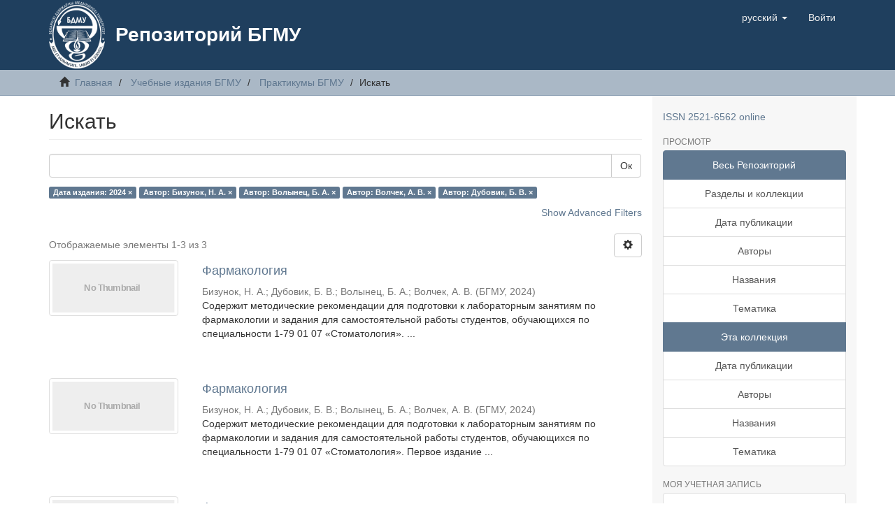

--- FILE ---
content_type: text/html;charset=utf-8
request_url: https://rep.bsmu.by/handle/BSMU/114/discover?rpp=10&filtertype_0=author&filtertype_1=author&filtertype_2=author&filter_relational_operator_1=equals&filtertype_3=author&filter_relational_operator_0=equals&filter_2=%D0%92%D0%BE%D0%BB%D1%87%D0%B5%D0%BA%2C+%D0%90.+%D0%92.&filter_relational_operator_3=equals&filter_1=%D0%92%D0%BE%D0%BB%D1%8B%D0%BD%D0%B5%D1%86%2C+%D0%91.+%D0%90.&filter_relational_operator_2=equals&filter_0=%D0%91%D0%B8%D0%B7%D1%83%D0%BD%D0%BE%D0%BA%2C+%D0%9D.+%D0%90.&filter_3=%D0%94%D1%83%D0%B1%D0%BE%D0%B2%D0%B8%D0%BA%2C+%D0%91.+%D0%92.&filtertype=dateIssued&filter_relational_operator=equals&filter=2024
body_size: 8075
content:
<!DOCTYPE html>
            <!--[if lt IE 7]> <html class="no-js lt-ie9 lt-ie8 lt-ie7" lang="en"> <![endif]-->
            <!--[if IE 7]>    <html class="no-js lt-ie9 lt-ie8" lang="en"> <![endif]-->
            <!--[if IE 8]>    <html class="no-js lt-ie9" lang="en"> <![endif]-->
            <!--[if gt IE 8]><!--> <html class="no-js" lang="en"> <!--<![endif]-->
            <head><META http-equiv="Content-Type" content="text/html; charset=UTF-8">
<meta content="text/html; charset=UTF-8" http-equiv="Content-Type">
<meta content="IE=edge,chrome=1" http-equiv="X-UA-Compatible">
<meta content="width=device-width,initial-scale=1" name="viewport">
<link rel="shortcut icon" href="/themes/Mirage2/images/favicon.svg">
<link rel="apple-touch-icon" href="/themes/Mirage2/images/favicon.svg">
<meta name="Generator" content="DSpace 6.4">
<meta name="ROBOTS" content="NOINDEX, FOLLOW">
<link href="/themes/Mirage2/styles/main.css" rel="stylesheet">
<link type="application/opensearchdescription+xml" rel="search" href="http://rep.bsmu.by:80/open-search/description.xml" title="DSpace">
<script>
                //Clear default text of empty text areas on focus
                function tFocus(element)
                {
                if (element.value == ' '){element.value='';}
                }
                //Clear default text of empty text areas on submit
                function tSubmit(form)
                {
                var defaultedElements = document.getElementsByTagName("textarea");
                for (var i=0; i != defaultedElements.length; i++){
                if (defaultedElements[i].value == ' '){
                defaultedElements[i].value='';}}
                }
                //Disable pressing 'enter' key to submit a form (otherwise pressing 'enter' causes a submission to start over)
                function disableEnterKey(e)
                {
                var key;

                if(window.event)
                key = window.event.keyCode;     //Internet Explorer
                else
                key = e.which;     //Firefox and Netscape

                if(key == 13)  //if "Enter" pressed, then disable!
                return false;
                else
                return true;
                }
            </script><!--[if lt IE 9]>
            <script src="/themes/Mirage2/scripts/html5shiv.js"> </script>
            <script src="/themes/Mirage2/scripts/respond.min.js"> </script>
                <![endif]--><title>Искать</title>
<script type="text/javascript">
    (function (d, w, c) {
        (w[c] = w[c] || []).push(function() {
            try {
                w.yaCounter51134375 = new Ya.Metrika2({
                    id:51134375,
                    clickmap:true,
                    trackLinks:true,
                    accurateTrackBounce:true
                });
            } catch(e) { }
        });

        var n = d.getElementsByTagName("script")[0],
            s = d.createElement("script"),
            f = function () { n.parentNode.insertBefore(s, n); };
        s.type = "text/javascript";
        s.async = true;
        s.src = "https://mc.yandex.ru/metrika/tag.js";

        if (w.opera == "[object Opera]") {
            d.addEventListener("DOMContentLoaded", f, false);
        } else { f(); }
    })(document, window, "yandex_metrika_callbacks2");
</script>
<noscript>
<div>
<img alt="" style="position:absolute; left:-9999px;" src="https://mc.yandex.ru/watch/51134375"></div>
</noscript>
</head><body>
<header>
<div role="navigation" class="navbar navbar-default navbar-static-top">
<div class="container">
<div class="navbar-header">
<button data-toggle="offcanvas" class="navbar-toggle" type="button"><span class="sr-only">Toggle navigation</span><span class="icon-bar"></span><span class="icon-bar"></span><span class="icon-bar"></span></button><a class="navbar-brand" href="/"><img src="/themes/Mirage2/images/logo.png"></a>
<div class="main-header-title">
<a href="/">
								Репозиторий БГМУ
							</a>
</div>
<div class="navbar-header pull-right visible-xs hidden-sm hidden-md hidden-lg">
<ul class="nav nav-pills pull-left ">
<li class="dropdown" id="ds-language-selection-xs">
<button data-toggle="dropdown" class="dropdown-toggle navbar-toggle navbar-link" role="button" href="#" id="language-dropdown-toggle-xs"><b aria-hidden="true" class="visible-xs glyphicon glyphicon-globe"></b></button>
<ul data-no-collapse="true" aria-labelledby="language-dropdown-toggle-xs" role="menu" class="dropdown-menu pull-right">
<li role="presentation" class="disabled">
<a href="http://rep.bsmu.by:80/handle/BSMU/114/discover?locale-attribute=ru">русский</a>
</li>
<li role="presentation">
<a href="http://rep.bsmu.by:80/handle/BSMU/114/discover?locale-attribute=en">English</a>
</li>
</ul>
</li>
<li>
<form method="get" action="/login" style="display: inline">
<button class="navbar-toggle navbar-link"><b aria-hidden="true" class="visible-xs glyphicon glyphicon-user"></b></button>
</form>
</li>
</ul>
</div>
</div>
<div class="navbar-header pull-right hidden-xs">
<ul class="nav navbar-nav pull-left">
<li class="dropdown" id="ds-language-selection">
<a data-toggle="dropdown" class="dropdown-toggle" role="button" href="#" id="language-dropdown-toggle"><span class="hidden-xs">русский&nbsp;<b class="caret"></b></span></a>
<ul data-no-collapse="true" aria-labelledby="language-dropdown-toggle" role="menu" class="dropdown-menu pull-right">
<li role="presentation" class="disabled">
<a href="?rpp=10&filtertype_0=author&filtertype_1=author&filtertype_2=author&filter_relational_operator_1=equals&filtertype_3=author&filter_relational_operator_0=equals&filter_2=%D0%92%D0%BE%D0%BB%D1%87%D0%B5%D0%BA%2C+%D0%90.+%D0%92.&filter_relational_operator_3=equals&filter_1=%D0%92%D0%BE%D0%BB%D1%8B%D0%BD%D0%B5%D1%86%2C+%D0%91.+%D0%90.&filter_relational_operator_2=equals&filter_0=%D0%91%D0%B8%D0%B7%D1%83%D0%BD%D0%BE%D0%BA%2C+%D0%9D.+%D0%90.&filter_3=%D0%94%D1%83%D0%B1%D0%BE%D0%B2%D0%B8%D0%BA%2C+%D0%91.+%D0%92.&filtertype=dateIssued&filter_relational_operator=equals&filter=2024&locale-attribute=ru">русский</a>
</li>
<li role="presentation">
<a href="?rpp=10&filtertype_0=author&filtertype_1=author&filtertype_2=author&filter_relational_operator_1=equals&filtertype_3=author&filter_relational_operator_0=equals&filter_2=%D0%92%D0%BE%D0%BB%D1%87%D0%B5%D0%BA%2C+%D0%90.+%D0%92.&filter_relational_operator_3=equals&filter_1=%D0%92%D0%BE%D0%BB%D1%8B%D0%BD%D0%B5%D1%86%2C+%D0%91.+%D0%90.&filter_relational_operator_2=equals&filter_0=%D0%91%D0%B8%D0%B7%D1%83%D0%BD%D0%BE%D0%BA%2C+%D0%9D.+%D0%90.&filter_3=%D0%94%D1%83%D0%B1%D0%BE%D0%B2%D0%B8%D0%BA%2C+%D0%91.+%D0%92.&filtertype=dateIssued&filter_relational_operator=equals&filter=2024&locale-attribute=en">English</a>
</li>
</ul>
</li>
</ul>
<ul class="nav navbar-nav pull-left">
<li>
<a href="/login"><span class="hidden-xs">Войти</span></a>
</li>
</ul>
<button type="button" class="navbar-toggle visible-sm" data-toggle="offcanvas"><span class="sr-only">Toggle navigation</span><span class="icon-bar"></span><span class="icon-bar"></span><span class="icon-bar"></span></button>
</div>
</div>
</div>
</header>
<div class="trail-wrapper hidden-print">
<div class="container">
<div class="row">
<div class="col-xs-12">
<div class="breadcrumb dropdown visible-xs">
<a data-toggle="dropdown" class="dropdown-toggle" role="button" href="#" id="trail-dropdown-toggle">Искать&nbsp;<b class="caret"></b></a>
<ul aria-labelledby="trail-dropdown-toggle" role="menu" class="dropdown-menu">
<li role="presentation">
<a role="menuitem" href="/"><i aria-hidden="true" class="glyphicon glyphicon-home"></i>&nbsp;
                        Главная</a>
</li>
<li role="presentation">
<a role="menuitem" href="/handle/BSMU/109">Учебные издания БГМУ</a>
</li>
<li role="presentation">
<a role="menuitem" href="/handle/BSMU/114">Практикумы БГМУ</a>
</li>
<li role="presentation" class="disabled">
<a href="#" role="menuitem">Искать</a>
</li>
</ul>
</div>
<ul class="breadcrumb hidden-xs">
<li>
<i aria-hidden="true" class="glyphicon glyphicon-home"></i>&nbsp;
            <a href="/">Главная</a>
</li>
<li>
<a href="/handle/BSMU/109">Учебные издания БГМУ</a>
</li>
<li>
<a href="/handle/BSMU/114">Практикумы БГМУ</a>
</li>
<li class="active">Искать</li>
</ul>
</div>
</div>
</div>
</div>
<div class="hidden" id="no-js-warning-wrapper">
<div id="no-js-warning">
<div class="notice failure">JavaScript is disabled for your browser. Some features of this site may not work without it.</div>
</div>
</div>
<div class="container" id="main-container">
<div class="row row-offcanvas row-offcanvas-right">
<div class="horizontal-slider clearfix">
<div class="col-xs-12 col-sm-12 col-md-9 main-content">
<div>
<h2 class="ds-div-head page-header first-page-header">Искать</h2>
<div id="aspect_discovery_SimpleSearch_div_search" class="ds-static-div primary">
<p class="ds-paragraph">
<input id="aspect_discovery_SimpleSearch_field_discovery-json-search-url" class="ds-hidden-field form-control" name="discovery-json-search-url" type="hidden" value="https://rep.bsmu.by/JSON/discovery/search">
</p>
<p class="ds-paragraph">
<input id="aspect_discovery_SimpleSearch_field_discovery-json-scope" class="ds-hidden-field form-control" name="discovery-json-scope" type="hidden" value="BSMU/114">
</p>
<p class="ds-paragraph">
<input id="aspect_discovery_SimpleSearch_field_contextpath" class="ds-hidden-field form-control" name="contextpath" type="hidden" value="">
</p>
<div id="aspect_discovery_SimpleSearch_div_discovery-search-box" class="ds-static-div discoverySearchBox">
<form id="aspect_discovery_SimpleSearch_div_general-query" class="ds-interactive-div discover-search-box" action="discover" method="get" onsubmit="javascript:tSubmit(this);">
<fieldset id="aspect_discovery_SimpleSearch_list_primary-search" class="ds-form-list">
<div class="ds-form-item row">
<div class="col-sm-12">
<p class="input-group">
<input id="aspect_discovery_SimpleSearch_field_query" class="ds-text-field form-control" name="query" type="text" value=""><span class="input-group-btn"><button id="aspect_discovery_SimpleSearch_field_submit" class="ds-button-field btn btn-default search-icon search-icon" name="submit" type="submit">Ок</button></span>
</p>
</div>
</div>
<div id="filters-overview-wrapper-squared"></div>
</fieldset>
<p class="ds-paragraph">
<input id="aspect_discovery_SimpleSearch_field_filtertype_0" class="ds-hidden-field form-control" name="filtertype_0" type="hidden" value="dateIssued">
</p>
<p class="ds-paragraph">
<input id="aspect_discovery_SimpleSearch_field_filtertype_1" class="ds-hidden-field form-control" name="filtertype_1" type="hidden" value="author">
</p>
<p class="ds-paragraph">
<input id="aspect_discovery_SimpleSearch_field_filtertype_2" class="ds-hidden-field form-control" name="filtertype_2" type="hidden" value="author">
</p>
<p class="ds-paragraph">
<input id="aspect_discovery_SimpleSearch_field_filter_relational_operator_1" class="ds-hidden-field form-control" name="filter_relational_operator_1" type="hidden" value="equals">
</p>
<p class="ds-paragraph">
<input id="aspect_discovery_SimpleSearch_field_filtertype_3" class="ds-hidden-field form-control" name="filtertype_3" type="hidden" value="author">
</p>
<p class="ds-paragraph">
<input id="aspect_discovery_SimpleSearch_field_filter_relational_operator_0" class="ds-hidden-field form-control" name="filter_relational_operator_0" type="hidden" value="equals">
</p>
<p class="ds-paragraph">
<input id="aspect_discovery_SimpleSearch_field_filtertype_4" class="ds-hidden-field form-control" name="filtertype_4" type="hidden" value="author">
</p>
<p class="ds-paragraph">
<input id="aspect_discovery_SimpleSearch_field_filter_2" class="ds-hidden-field form-control" name="filter_2" type="hidden" value="Волынец, Б. А.">
</p>
<p class="ds-paragraph">
<input id="aspect_discovery_SimpleSearch_field_filter_relational_operator_3" class="ds-hidden-field form-control" name="filter_relational_operator_3" type="hidden" value="equals">
</p>
<p class="ds-paragraph">
<input id="aspect_discovery_SimpleSearch_field_filter_1" class="ds-hidden-field form-control" name="filter_1" type="hidden" value="Бизунок, Н. А.">
</p>
<p class="ds-paragraph">
<input id="aspect_discovery_SimpleSearch_field_filter_relational_operator_2" class="ds-hidden-field form-control" name="filter_relational_operator_2" type="hidden" value="equals">
</p>
<p class="ds-paragraph">
<input id="aspect_discovery_SimpleSearch_field_filter_0" class="ds-hidden-field form-control" name="filter_0" type="hidden" value="2024">
</p>
<p class="ds-paragraph">
<input id="aspect_discovery_SimpleSearch_field_filter_relational_operator_4" class="ds-hidden-field form-control" name="filter_relational_operator_4" type="hidden" value="equals">
</p>
<p class="ds-paragraph">
<input id="aspect_discovery_SimpleSearch_field_filter_4" class="ds-hidden-field form-control" name="filter_4" type="hidden" value="Дубовик, Б. В.">
</p>
<p class="ds-paragraph">
<input id="aspect_discovery_SimpleSearch_field_filter_3" class="ds-hidden-field form-control" name="filter_3" type="hidden" value="Волчек, А. В.">
</p>
<p class="ds-paragraph">
<input id="aspect_discovery_SimpleSearch_field_rpp" class="ds-hidden-field form-control" name="rpp" type="hidden" value="10">
</p>
</form>
<form id="aspect_discovery_SimpleSearch_div_search-filters" class="ds-interactive-div discover-filters-box " action="discover" method="get" onsubmit="javascript:tSubmit(this);">
<div class="ds-static-div clearfix">
<p class="ds-paragraph pull-right">
<a href="#" class="show-advanced-filters">Show Advanced Filters</a><a href="#" class="hide-advanced-filters hidden">Hide Advanced Filters</a>
</p>
</div>
<h3 class="ds-div-head discovery-filters-wrapper-head hidden">Фильтры</h3>
<div id="aspect_discovery_SimpleSearch_div_discovery-filters-wrapper" class="ds-static-div  hidden">
<p class="ds-paragraph">Используйте фильтры для уточнения результатов поиска.</p>
<script type="text/javascript">
                if (!window.DSpace) {
                    window.DSpace = {};
                }
                if (!window.DSpace.discovery) {
                    window.DSpace.discovery = {};
                }
                if (!window.DSpace.discovery.filters) {
                    window.DSpace.discovery.filters = [];
                }
                window.DSpace.discovery.filters.push({
                    type: 'dateIssued',
                    relational_operator: 'equals',
                    query: '2024',
                    display_value: '2024'
                });
            </script><script type="text/javascript">
                if (!window.DSpace) {
                    window.DSpace = {};
                }
                if (!window.DSpace.discovery) {
                    window.DSpace.discovery = {};
                }
                if (!window.DSpace.discovery.filters) {
                    window.DSpace.discovery.filters = [];
                }
                window.DSpace.discovery.filters.push({
                    type: 'author',
                    relational_operator: 'equals',
                    query: '\u0411\u0438\u0437\u0443\u043D\u043E\u043A, \u041D. \u0410.',
                    display_value: '\u0411\u0438\u0437\u0443\u043D\u043E\u043A, \u041D. \u0410.'
                });
            </script><script type="text/javascript">
                if (!window.DSpace) {
                    window.DSpace = {};
                }
                if (!window.DSpace.discovery) {
                    window.DSpace.discovery = {};
                }
                if (!window.DSpace.discovery.filters) {
                    window.DSpace.discovery.filters = [];
                }
                window.DSpace.discovery.filters.push({
                    type: 'author',
                    relational_operator: 'equals',
                    query: '\u0412\u043E\u043B\u044B\u043D\u0435\u0446, \u0411. \u0410.',
                    display_value: '\u0412\u043E\u043B\u044B\u043D\u0435\u0446, \u0411. \u0410.'
                });
            </script><script type="text/javascript">
                if (!window.DSpace) {
                    window.DSpace = {};
                }
                if (!window.DSpace.discovery) {
                    window.DSpace.discovery = {};
                }
                if (!window.DSpace.discovery.filters) {
                    window.DSpace.discovery.filters = [];
                }
                window.DSpace.discovery.filters.push({
                    type: 'author',
                    relational_operator: 'equals',
                    query: '\u0412\u043E\u043B\u0447\u0435\u043A, \u0410. \u0412.',
                    display_value: '\u0412\u043E\u043B\u0447\u0435\u043A, \u0410. \u0412.'
                });
            </script><script type="text/javascript">
                if (!window.DSpace) {
                    window.DSpace = {};
                }
                if (!window.DSpace.discovery) {
                    window.DSpace.discovery = {};
                }
                if (!window.DSpace.discovery.filters) {
                    window.DSpace.discovery.filters = [];
                }
                window.DSpace.discovery.filters.push({
                    type: 'author',
                    relational_operator: 'equals',
                    query: '\u0414\u0443\u0431\u043E\u0432\u0438\u043A, \u0411. \u0412.',
                    display_value: '\u0414\u0443\u0431\u043E\u0432\u0438\u043A, \u0411. \u0412.'
                });
            </script><script type="text/javascript">
                if (!window.DSpace) {
                    window.DSpace = {};
                }
                if (!window.DSpace.discovery) {
                    window.DSpace.discovery = {};
                }
                if (!window.DSpace.discovery.filters) {
                    window.DSpace.discovery.filters = [];
                }
            </script><script>
            if (!window.DSpace.i18n) {
                window.DSpace.i18n = {};
            } 
            if (!window.DSpace.i18n.discovery) {
                window.DSpace.i18n.discovery = {};
            }
        
                    if (!window.DSpace.i18n.discovery.filtertype) {
                        window.DSpace.i18n.discovery.filtertype = {};
                    }
                window.DSpace.i18n.discovery.filtertype['title']='Название';window.DSpace.i18n.discovery.filtertype['author']='Автор';window.DSpace.i18n.discovery.filtertype['subject']='Тема';window.DSpace.i18n.discovery.filtertype['dateIssued']='Дата издания';window.DSpace.i18n.discovery.filtertype['has_content_in_original_bundle']='Has File(s)';window.DSpace.i18n.discovery.filtertype['original_bundle_filenames']='Filename';window.DSpace.i18n.discovery.filtertype['original_bundle_descriptions']='File description';
                    if (!window.DSpace.i18n.discovery.filter_relational_operator) {
                        window.DSpace.i18n.discovery.filter_relational_operator = {};
                    }
                window.DSpace.i18n.discovery.filter_relational_operator['contains']='Содержит';window.DSpace.i18n.discovery.filter_relational_operator['equals']='Равен';window.DSpace.i18n.discovery.filter_relational_operator['authority']='ID';window.DSpace.i18n.discovery.filter_relational_operator['notcontains']='Не содержит';window.DSpace.i18n.discovery.filter_relational_operator['notequals']='Не равен';window.DSpace.i18n.discovery.filter_relational_operator['notauthority']='Не ID';</script>
<div id="aspect_discovery_SimpleSearch_row_filter-controls" class="ds-form-item apply-filter">
<div>
<div class="">
<p class="btn-group">
<button id="aspect_discovery_SimpleSearch_field_submit_reset_filter" class="ds-button-field btn btn-default discovery-reset-filter-button discovery-reset-filter-button" name="submit_reset_filter" type="submit">Reset</button><button class="ds-button-field btn btn-default discovery-add-filter-button visible-xs discovery-add-filter-button visible-xs " name="submit_add_filter" type="submit">Add New Filter</button><button id="aspect_discovery_SimpleSearch_field_submit_apply_filter" class="ds-button-field btn btn-default discovery-apply-filter-button discovery-apply-filter-button" name="submit_apply_filter" type="submit">Применить</button>
</p>
</div>
</div>
</div>
</div>
<p id="aspect_discovery_SimpleSearch_p_hidden-fields" class="ds-paragraph hidden">
<input id="aspect_discovery_SimpleSearch_field_rpp" class="ds-hidden-field form-control" name="rpp" type="hidden" value="10">
</p>
</form>
</div>
<form id="aspect_discovery_SimpleSearch_div_main-form" class="ds-interactive-div " action="/handle/BSMU/114/discover" method="post" onsubmit="javascript:tSubmit(this);">
<p class="ds-paragraph">
<input id="aspect_discovery_SimpleSearch_field_search-result" class="ds-hidden-field form-control" name="search-result" type="hidden" value="true">
</p>
<p class="ds-paragraph">
<input id="aspect_discovery_SimpleSearch_field_query" class="ds-hidden-field form-control" name="query" type="hidden" value="">
</p>
<p class="ds-paragraph">
<input id="aspect_discovery_SimpleSearch_field_current-scope" class="ds-hidden-field form-control" name="current-scope" type="hidden" value="BSMU/114">
</p>
<p class="ds-paragraph">
<input id="aspect_discovery_SimpleSearch_field_filtertype_0" class="ds-hidden-field form-control" name="filtertype_0" type="hidden" value="dateIssued">
</p>
<p class="ds-paragraph">
<input id="aspect_discovery_SimpleSearch_field_filtertype_1" class="ds-hidden-field form-control" name="filtertype_1" type="hidden" value="author">
</p>
<p class="ds-paragraph">
<input id="aspect_discovery_SimpleSearch_field_filtertype_2" class="ds-hidden-field form-control" name="filtertype_2" type="hidden" value="author">
</p>
<p class="ds-paragraph">
<input id="aspect_discovery_SimpleSearch_field_filter_relational_operator_1" class="ds-hidden-field form-control" name="filter_relational_operator_1" type="hidden" value="equals">
</p>
<p class="ds-paragraph">
<input id="aspect_discovery_SimpleSearch_field_filtertype_3" class="ds-hidden-field form-control" name="filtertype_3" type="hidden" value="author">
</p>
<p class="ds-paragraph">
<input id="aspect_discovery_SimpleSearch_field_filter_relational_operator_0" class="ds-hidden-field form-control" name="filter_relational_operator_0" type="hidden" value="equals">
</p>
<p class="ds-paragraph">
<input id="aspect_discovery_SimpleSearch_field_filtertype_4" class="ds-hidden-field form-control" name="filtertype_4" type="hidden" value="author">
</p>
<p class="ds-paragraph">
<input id="aspect_discovery_SimpleSearch_field_filter_2" class="ds-hidden-field form-control" name="filter_2" type="hidden" value="Волынец, Б. А.">
</p>
<p class="ds-paragraph">
<input id="aspect_discovery_SimpleSearch_field_filter_relational_operator_3" class="ds-hidden-field form-control" name="filter_relational_operator_3" type="hidden" value="equals">
</p>
<p class="ds-paragraph">
<input id="aspect_discovery_SimpleSearch_field_filter_1" class="ds-hidden-field form-control" name="filter_1" type="hidden" value="Бизунок, Н. А.">
</p>
<p class="ds-paragraph">
<input id="aspect_discovery_SimpleSearch_field_filter_relational_operator_2" class="ds-hidden-field form-control" name="filter_relational_operator_2" type="hidden" value="equals">
</p>
<p class="ds-paragraph">
<input id="aspect_discovery_SimpleSearch_field_filter_0" class="ds-hidden-field form-control" name="filter_0" type="hidden" value="2024">
</p>
<p class="ds-paragraph">
<input id="aspect_discovery_SimpleSearch_field_filter_relational_operator_4" class="ds-hidden-field form-control" name="filter_relational_operator_4" type="hidden" value="equals">
</p>
<p class="ds-paragraph">
<input id="aspect_discovery_SimpleSearch_field_filter_4" class="ds-hidden-field form-control" name="filter_4" type="hidden" value="Дубовик, Б. В.">
</p>
<p class="ds-paragraph">
<input id="aspect_discovery_SimpleSearch_field_filter_3" class="ds-hidden-field form-control" name="filter_3" type="hidden" value="Волчек, А. В.">
</p>
<p class="ds-paragraph">
<input id="aspect_discovery_SimpleSearch_field_rpp" class="ds-hidden-field form-control" name="rpp" type="hidden" value="10">
</p>
<p class="ds-paragraph">
<input id="aspect_discovery_SimpleSearch_field_sort_by" class="ds-hidden-field form-control" name="sort_by" type="hidden" value="score">
</p>
<p class="ds-paragraph">
<input id="aspect_discovery_SimpleSearch_field_order" class="ds-hidden-field form-control" name="order" type="hidden" value="desc">
</p>
</form>
<div class="pagination-masked clearfix top">
<div class="row">
<div class="col-xs-9">
<p class="pagination-info">Отображаемые элементы 1-3 из 3</p>
</div>
<div class="col-xs-3">
<div class="btn-group discovery-sort-options-menu pull-right controls-gear-wrapper" id="aspect_discovery_SimpleSearch_div_search-controls-gear">
<button data-toggle="dropdown" class="btn btn-default dropdown-toggle"><span aria-hidden="true" class="glyphicon glyphicon-cog"></span></button>
<ul role="menu" class="dropdown-menu">
<li id="aspect_discovery_SimpleSearch_item_sort-head" class=" gear-head first dropdown-header">Параметры сортировки:</li>
<li id="aspect_discovery_SimpleSearch_item_relevance" class=" gear-option gear-option-selected">
<a class="" href="sort_by=score&order=desc"><span class="glyphicon glyphicon-ok btn-xs active"></span>Релевантность</a>
</li>
<li id="aspect_discovery_SimpleSearch_item_dc_title_sort" class=" gear-option">
<a class="" href="sort_by=dc.title_sort&order=asc"><span class="glyphicon glyphicon-ok btn-xs invisible"></span>Название по возр.</a>
</li>
<li id="aspect_discovery_SimpleSearch_item_dc_title_sort" class=" gear-option">
<a class="" href="sort_by=dc.title_sort&order=desc"><span class="glyphicon glyphicon-ok btn-xs invisible"></span>Название по убыв.</a>
</li>
<li id="aspect_discovery_SimpleSearch_item_dc_date_issued_dt" class=" gear-option">
<a class="" href="sort_by=dc.date.issued_dt&order=asc"><span class="glyphicon glyphicon-ok btn-xs invisible"></span>Дата издания по возр.</a>
</li>
<li id="aspect_discovery_SimpleSearch_item_dc_date_issued_dt" class=" gear-option">
<a class="" href="sort_by=dc.date.issued_dt&order=desc"><span class="glyphicon glyphicon-ok btn-xs invisible"></span>Дата издания по убыв.</a>
</li>
<li class="divider"></li>
<li id="aspect_discovery_SimpleSearch_item_rpp-head" class=" gear-head dropdown-header">Результатов на стр.:</li>
<li id="aspect_discovery_SimpleSearch_item_rpp-5" class=" gear-option">
<a class="" href="rpp=5"><span class="glyphicon glyphicon-ok btn-xs invisible"></span>5</a>
</li>
<li id="aspect_discovery_SimpleSearch_item_rpp-10" class=" gear-option gear-option-selected">
<a class="" href="rpp=10"><span class="glyphicon glyphicon-ok btn-xs active"></span>10</a>
</li>
<li id="aspect_discovery_SimpleSearch_item_rpp-20" class=" gear-option">
<a class="" href="rpp=20"><span class="glyphicon glyphicon-ok btn-xs invisible"></span>20</a>
</li>
<li id="aspect_discovery_SimpleSearch_item_rpp-40" class=" gear-option">
<a class="" href="rpp=40"><span class="glyphicon glyphicon-ok btn-xs invisible"></span>40</a>
</li>
<li id="aspect_discovery_SimpleSearch_item_rpp-60" class=" gear-option">
<a class="" href="rpp=60"><span class="glyphicon glyphicon-ok btn-xs invisible"></span>60</a>
</li>
<li id="aspect_discovery_SimpleSearch_item_rpp-80" class=" gear-option">
<a class="" href="rpp=80"><span class="glyphicon glyphicon-ok btn-xs invisible"></span>80</a>
</li>
<li id="aspect_discovery_SimpleSearch_item_rpp-100" class=" gear-option">
<a class="" href="rpp=100"><span class="glyphicon glyphicon-ok btn-xs invisible"></span>100</a>
</li>
</ul>
</div>
</div>
</div>
</div>
<div id="aspect_discovery_SimpleSearch_div_search-results" class="ds-static-div primary">
<div class="row ds-artifact-item ">
<div class="col-sm-3 hidden-xs">
<div class="thumbnail artifact-preview">
<a href="/handle/BSMU/41426" class="image-link"><img alt="Thumbnail" class="img-thumbnail" data-src="holder.js/100%x80/text:No Thumbnail"></a>
</div>
</div>
<div class="col-sm-9 artifact-description">
<a href="/handle/BSMU/41426">
<h4>Фармакология<span class="Z3988" title="ctx_ver=Z39.88-2004&amp;rft_val_fmt=info%3Aofi%2Ffmt%3Akev%3Amtx%3Adc&amp;rft_id=https%3A%2F%2Frep.bsmu.by%2Fhandle%2FBSMU%2F41426&amp;rfr_id=info%3Asid%2Fdspace.org%3Arepository&amp;">&nbsp;</span>
</h4>
</a>
<div class="artifact-info">
<span class="author h4"><small><span>Бизунок, Н. А.</span>; <span>Дубовик, Б. В.</span>; <span>Волынец, Б. А.</span>; <span>Волчек, А. В.</span></small></span> <span class="publisher-date h4"><small>(<span class="publisher">БГМУ</span>, <span class="date">2024</span>)</small></span>
<div class="abstract">Содержит  методические  рекомендации  для  подготовки  к  лабораторным  занятиям  по  фармакологии &#13;
и   задания   для   самостоятельной   работы   студентов,   обучающихся   по   специальности   1-79   01   07 &#13;
&laquo;Стоматология&raquo;. ...</div>
</div>
</div>
</div>
<div class="row ds-artifact-item ">
<div class="col-sm-3 hidden-xs">
<div class="thumbnail artifact-preview">
<a href="/handle/BSMU/41619" class="image-link"><img alt="Thumbnail" class="img-thumbnail" data-src="holder.js/100%x80/text:No Thumbnail"></a>
</div>
</div>
<div class="col-sm-9 artifact-description">
<a href="/handle/BSMU/41619">
<h4>Фармакология<span class="Z3988" title="ctx_ver=Z39.88-2004&amp;rft_val_fmt=info%3Aofi%2Ffmt%3Akev%3Amtx%3Adc&amp;rft_id=978-985-21-1488-2&amp;rft_id=https%3A%2F%2Frep.bsmu.by%2Fhandle%2FBSMU%2F41619&amp;rfr_id=info%3Asid%2Fdspace.org%3Arepository&amp;">&nbsp;</span>
</h4>
</a>
<div class="artifact-info">
<span class="author h4"><small><span>Бизунок, Н. А.</span>; <span>Дубовик, Б. В.</span>; <span>Волынец, Б. А.</span>; <span>Волчек, А. В.</span></small></span> <span class="publisher-date h4"><small>(<span class="publisher">БГМУ</span>, <span class="date">2024</span>)</small></span>
<div class="abstract">Содержит  методические  рекомендации  для  подготовки  к  лабораторным  занятиям  по  фармакологии &#13;
и задания для самостоятельной работы студентов, обучающихся по специальности 1-79 01 07 &laquo;Стоматология&raquo;. Первое издание ...</div>
</div>
</div>
</div>
<div class="row ds-artifact-item ">
<div class="col-sm-3 hidden-xs">
<div class="thumbnail artifact-preview">
<a href="/handle/BSMU/44418" class="image-link"><img alt="Thumbnail" class="img-thumbnail" data-src="holder.js/100%x80/text:No Thumbnail"></a>
</div>
</div>
<div class="col-sm-9 artifact-description">
<a href="/handle/BSMU/44418">
<h4>Фармакология<span class="Z3988" title="ctx_ver=Z39.88-2004&amp;rft_val_fmt=info%3Aofi%2Ffmt%3Akev%3Amtx%3Adc&amp;rft_id=978-985-21-1573-5&amp;rft_id=https%3A%2F%2Frep.bsmu.by%2Fhandle%2FBSMU%2F44418&amp;rfr_id=info%3Asid%2Fdspace.org%3Arepository&amp;">&nbsp;</span>
</h4>
</a>
<div class="artifact-info">
<span class="author h4"><small><span>Бизунок, Н. А.</span>; <span>Дубовик, Б. В.</span>; <span>Волынец, Б. А.</span>; <span>Волчек, А. В.</span></small></span> <span class="publisher-date h4"><small>(<span class="publisher">БГМУ</span>, <span class="date">2024</span>)</small></span>
<div class="abstract">Содержит методические рекомендации для подготовки к лабораторным занятиям по фармакологии и задания для самостоятельной работы студентов, обучающихся по специальности 1-79 01 01 &laquo;Лечебное дело&raquo;. Первое издание вышло в 2016 ...</div>
</div>
</div>
</div>
</div>
<div class="pagination-masked clearfix bottom"></div>
</div>
</div>
<div class="visible-xs visible-sm">
<footer>
<div class="row">
<hr>
<div class="col-xs-7 col-sm-8">
<div></div>
<div class="hidden-print">
<a target="_blank" href="https://www.bsmu.by/"> Белорусский государственный медицинский университет </a> | <a target="_blank" href="https://lib.bsmu.by/"> Библиотека БГМУ </a> | <a href="/contact">Контакты</a>
</div>
</div>
<div class="col-xs-5 col-sm-4 hidden-print">
<div class="pull-right"></div>
</div>
</div>
<a class="hidden" href="/htmlmap">&nbsp;</a>
<p>&nbsp;</p>
</footer>
</div>
</div>
<div role="navigation" id="sidebar" class="col-xs-6 col-sm-3 sidebar-offcanvas">
<div class="word-break hidden-print" id="ds-options">
<div style="margin-bottom: 20px;">
<a href="http://road.issn.org/issn/2521-6562" target="_blank" rel="noopener">ISSN 2521-6562 online</a>
</div>
<h2 class="ds-option-set-head  h6">Просмотр</h2>
<div id="aspect_viewArtifacts_Navigation_list_browse" class="list-group">
<a class="list-group-item active"><span class="h5 list-group-item-heading  h5">Весь Репозиторий</span></a><a href="/community-list" class="list-group-item ds-option">Разделы и коллекции</a><a href="/browse?type=dateissued" class="list-group-item ds-option">Дата публикации</a><a href="/browse?type=author" class="list-group-item ds-option">Авторы</a><a href="/browse?type=title" class="list-group-item ds-option">Названия</a><a href="/browse?type=subject" class="list-group-item ds-option">Тематика</a><a class="list-group-item active"><span class="h5 list-group-item-heading  h5">Эта коллекция</span></a><a href="/handle/BSMU/114/browse?type=dateissued" class="list-group-item ds-option">Дата публикации</a><a href="/handle/BSMU/114/browse?type=author" class="list-group-item ds-option">Авторы</a><a href="/handle/BSMU/114/browse?type=title" class="list-group-item ds-option">Названия</a><a href="/handle/BSMU/114/browse?type=subject" class="list-group-item ds-option">Тематика</a>
</div>
<h2 class="ds-option-set-head  h6">Моя учетная запись</h2>
<div id="aspect_viewArtifacts_Navigation_list_account" class="list-group">
<a href="/login" class="list-group-item ds-option">Войти</a><a href="/register" class="list-group-item ds-option">Регистрация</a>
</div>
<div id="aspect_viewArtifacts_Navigation_list_context" class="list-group"></div>
<div id="aspect_viewArtifacts_Navigation_list_administrative" class="list-group"></div>
<h2 class="ds-option-set-head  h6">Просмотр</h2>
<div id="aspect_discovery_Navigation_list_discovery" class="list-group">
<a class="list-group-item active"><span class="h5 list-group-item-heading  h5">Автору</span></a>
<div id="aspect_discovery_SidebarFacetsTransformer_item_0_17471532168979476" class="list-group-item ds-option selected">Бизунок, Н. А. (3)</div>
<div id="aspect_discovery_SidebarFacetsTransformer_item_0_6227283151800426" class="list-group-item ds-option selected">Волчек, А. В. (3)</div>
<div id="aspect_discovery_SidebarFacetsTransformer_item_0_7388441575327795" class="list-group-item ds-option selected">Волынец, Б. А. (3)</div>
<div id="aspect_discovery_SidebarFacetsTransformer_item_0_7193420981161157" class="list-group-item ds-option selected">Дубовик, Б. В. (3)</div>
<a class="list-group-item active"><span class="h5 list-group-item-heading  h5">Date Issued</span></a>
<div id="aspect_discovery_SidebarFacetsTransformer_item_0_2090360831008694" class="list-group-item ds-option selected">2024 (3)</div>
<a class="list-group-item active"><span class="h5 list-group-item-heading  h5">Has File(s)</span></a><a href="/handle/BSMU/114/discover?rpp=10&filtertype_0=dateIssued&filtertype_1=author&filtertype_2=author&filter_relational_operator_1=equals&filtertype_3=author&filter_relational_operator_0=equals&filtertype_4=author&filter_2=%D0%92%D0%BE%D0%BB%D1%8B%D0%BD%D0%B5%D1%86%2C+%D0%91.+%D0%90.&filter_relational_operator_3=equals&filter_1=%D0%91%D0%B8%D0%B7%D1%83%D0%BD%D0%BE%D0%BA%2C+%D0%9D.+%D0%90.&filter_relational_operator_2=equals&filter_0=2024&filter_relational_operator_4=equals&filter_4=%D0%94%D1%83%D0%B1%D0%BE%D0%B2%D0%B8%D0%BA%2C+%D0%91.+%D0%92.&filter_3=%D0%92%D0%BE%D0%BB%D1%87%D0%B5%D0%BA%2C+%D0%90.+%D0%92.&filtertype=has_content_in_original_bundle&filter_relational_operator=equals&filter=true" class="list-group-item ds-option">Yes (3)</a>
</div>
<div>
<h2 class="ds-option-set-head h6">
                    Индексация
                </h2>
<div class="ds-option-set list-group">
<a target="_blank" title="Google Scholar" href="https://scholar.google.com/scholar?q=site:rep.bsmu.by" class="list-group-item"><img alt="Google Scholar" src="/themes/Mirage2/images/Google_Scholar_logo_2015.PNG" class="fitin"></a><a target="_blank" title="OpenDOAR" href="https://v2.sherpa.ac.uk/id/repository/3297" class="list-group-item"><img alt="OpenDOAR" src="/themes/Mirage2/images/OpenDOAR.png" class="fitin"></a><a target="_blank" title="ROAD ISSN" href="http://road.issn.org/issn/2521-6562" class="list-group-item"><img alt="ROAD ISSN" src="/themes/Mirage2/images/road-issn_0.png" class="fitin"></a><a target="_blank" title="repositories.webometrics.info" href="http://repositories.webometrics.info/en/search/Rankings/rep.bsmu.by" class="list-group-item"><img alt="repositories.webometrics.info" src="/themes/Mirage2/images/REPOSITORIES.png" class="fitin"></a>
</div>
</div>
</div>
</div>
</div>
</div>
<div class="hidden-xs hidden-sm">
<footer>
<div class="row">
<hr>
<div class="col-xs-7 col-sm-8">
<div></div>
<div class="hidden-print">
<a target="_blank" href="https://www.bsmu.by/"> Белорусский государственный медицинский университет </a> | <a target="_blank" href="https://lib.bsmu.by/"> Библиотека БГМУ </a> | <a href="/contact">Контакты</a>
</div>
</div>
<div class="col-xs-5 col-sm-4 hidden-print">
<div class="pull-right"></div>
</div>
</div>
<a class="hidden" href="/htmlmap">&nbsp;</a>
<p>&nbsp;</p>
</footer>
</div>
</div>
<script type="text/javascript">
                         if(typeof window.publication === 'undefined'){
                            window.publication={};
                          };
                        window.publication.contextPath= '';window.publication.themePath= '/themes/Mirage2/';</script><script>if(!window.DSpace){window.DSpace={};}window.DSpace.context_path='';window.DSpace.theme_path='/themes/Mirage2/';</script><script src="/themes/Mirage2/scripts/theme.js"> </script><script src="/static/js/discovery/discovery-results.js"> </script>
</body></html>
